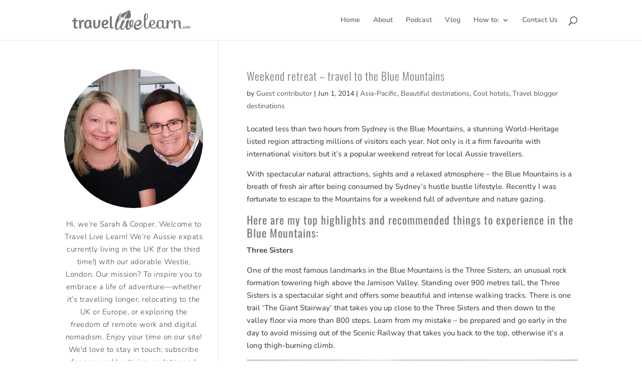

--- FILE ---
content_type: text/css
request_url: https://www.travellivelearn.com/wp-content/et-cache/global/et-divi-customizer-global.min.css?ver=1766290598
body_size: 1577
content:
body,.et_pb_column_1_2 .et_quote_content blockquote cite,.et_pb_column_1_2 .et_link_content a.et_link_main_url,.et_pb_column_1_3 .et_quote_content blockquote cite,.et_pb_column_3_8 .et_quote_content blockquote cite,.et_pb_column_1_4 .et_quote_content blockquote cite,.et_pb_blog_grid .et_quote_content blockquote cite,.et_pb_column_1_3 .et_link_content a.et_link_main_url,.et_pb_column_3_8 .et_link_content a.et_link_main_url,.et_pb_column_1_4 .et_link_content a.et_link_main_url,.et_pb_blog_grid .et_link_content a.et_link_main_url,body .et_pb_bg_layout_light .et_pb_post p,body .et_pb_bg_layout_dark .et_pb_post p{font-size:15px}.et_pb_slide_content,.et_pb_best_value{font-size:17px}body{color:#444444}h1,h2,h3,h4,h5,h6{color:#777777}a{color:#bc9b58}#main-header .nav li ul a{color:rgba(0,0,0,0.7)}.footer-widget .et_pb_widget div,.footer-widget .et_pb_widget ul,.footer-widget .et_pb_widget ol,.footer-widget .et_pb_widget label{line-height:1.7em}#footer-widgets .footer-widget li:before{top:9.75px}#et-footer-nav .bottom-nav li.current-menu-item a{color:#2ea3f2}body .et_pb_button{font-size:12px;background-color:#bca578;font-weight:normal;font-style:normal;text-transform:uppercase;text-decoration:none;}body.et_pb_button_helper_class .et_pb_button,body.et_pb_button_helper_class .et_pb_module.et_pb_button{color:#ffffff}body .et_pb_button:after{font-size:19.2px}body .et_pb_bg_layout_light.et_pb_button:hover,body .et_pb_bg_layout_light .et_pb_button:hover,body .et_pb_button:hover{color:#ffffff!important;background-color:#c8d1d5;border-color:#c8d1d5!important;border-radius:0px}h1,h2,h3,h4,h5,h6,.et_quote_content blockquote p,.et_pb_slide_description .et_pb_slide_title{line-height:1.2em}@media only screen and (min-width:981px){.et_header_style_centered.et_hide_primary_logo #main-header:not(.et-fixed-header) .logo_container,.et_header_style_centered.et_hide_fixed_logo #main-header.et-fixed-header .logo_container{height:11.88px}}@media only screen and (min-width:1350px){.et_pb_row{padding:27px 0}.et_pb_section{padding:54px 0}.single.et_pb_pagebuilder_layout.et_full_width_page .et_post_meta_wrapper{padding-top:81px}.et_pb_fullwidth_section{padding:0}}	h1,h2,h3,h4,h5,h6{font-family:'Oswald',Helvetica,Arial,Lucida,sans-serif}body,input,textarea,select{font-family:'Nunito',Helvetica,Arial,Lucida,sans-serif}.et_pb_button{font-family:'Montserrat',Helvetica,Arial,Lucida,sans-serif}.et_post_meta_wrapper h1.entry-title{text-align:center;font-weight:300;text-transform:uppercase}.et_post_meta_wrapper p.post-meta{text-align:center;padding-bottom:0px!important;text-transform:uppercase;font-size:12px!important;font-family:'Montserrat'!important;color:#444}h1,h2,h3,h4,h5,h6{font-weight:300!important;letter-spacing:1px!important}.et_post_meta_wrapper h2,h3,h4,h5,h6{font-weight:400!important}h2{font-size:22px!important}input#submit{padding:12px 15px;width:25%}input#submit:hover{background:#c8d1d5!important}h3#reply-title{color:#444}.et_pb_posts a.more-link{clear:both;display:block;text-align:center;margin:0 auto;padding:10px 15px!important;background:#bc9b58;color:#fff;width:20%;margin-top:15px;font-size:12px;text-transform:uppercase}.et_pb_posts a.more-link:hover{background:#c8d1d5}.rpwwt-widget ul li img{display:block!important;float:none!important;margin:0!important;width:100%!important;height:auto!important}span.rpwwt-post-title{text-align:center!important;display:block;font-size:18px;font-weight:700;margin-top:10px}h2.widget-t{font-size:14px!important;text-transform:uppercase;font-weight:300!important;text-align:center!important}ul.wp-block-categories-list.wp-block-categories{text-align:center}.wp-block-categories-list.wp-block-categories li{margin-bottom:5px;background:#eef1f2;padding:10px 10px 8px!important;font-size:14px}div#block-8{border:1px solid #e2e2e2;padding:30px 25px}.mc4wp-form-fields input.mbox{width:100%!important;text-align:center;padding:10px!important}.mc4wp-form-fields input.mbtn{width:100%!important;border:none!important;padding:12px 15px!important;background:#bca578!important;color:#fff!important;font-size:12px;text-transform:uppercase}h2.mtitle{text-align:center;font-size:30px!important;font-weight:300!important}.et-search-form,.et_mobile_menu,.footer-widget li:before,.nav li ul,blockquote{border-color:#ec9e00!important}.widg{background:#c8d1d5;border-radius:60px;text-align:center!important;color:#fff;margin:0px 5px}i.fab.fa-facebook-f.widg{padding:10px 14px}i.fab.fa-youtube.widg{padding:10px 9px}i.fab.fa-pinterest-p{padding:10px 11px}i.fab.fa-instagram.widg{padding:10px 11px}i.fab.fa-twitter.widg{padding:10px}.et_left_sidebar #main-content .container:before{left:30%!important}.single-post #sidebar{width:30%}.single-post #left-area{width:70%}#sidebar{width:30%}#left-area{width:70%}li.cat-item.current-cat{border-left:5px solid #bca578!important}.et_post_meta_wrapper{display:flex;flex-direction:column}.et_post_meta_wrapper p.post-meta{order:1}.et_post_meta_wrapper h1.entry-title{order:2}.et_pb_widget a:hover{color:#bca578!important}li.cat-item{text-align:center!important;background:#eef1f2;margin:2px 0px!important;padding:5px 0px}.widget_wp_categories_widget ul li a,.widget_wpcategorieswidget ul li a{color:#444!important;font-size:14px!important}.et_right_sidebar #left-area{float:right!important;padding-left:5.5%!important}.et_right_sidebar #sidebar{padding-left:0px!important;padding-right:30px!important}.et_right_sidebar #main-content .container:before{right:70%!important}.widget_wp_categories_widget ul li a,.widget_wpcategorieswidget ul li a{width:100%!important}li.cat-item:hover{background:#c8d1d5!important}.widget_wp_categories_widget ul li a,.widget_wpcategorieswidget ul li a:hover{color:#444!important}img.intro-image{border-radius:300px!important}p.intro-text{text-align:center!important;margin-top:20px;font-weight:300;letter-spacing:0.5px;font-size:15px}.intro-container{position:relative;width:100%}.intro-image{opacity:1;display:block;width:100%;height:auto;transition:.5s ease;backface-visibility:hidden}.intro-middle{transition:.5s ease;opacity:0;position:absolute;top:50%;left:50%;transform:translate(-50%,-50%);-ms-transform:translate(-50%,-50%);text-align:center}.intro-container:hover .intro-image{opacity:0.3}.et_pb_post .entry-featured-image-url{animation:slideInRight 1s!important}img.alignnone.size-full{animation:slideInRight 1s!important}img.emoji{width:13px!important}img.scaled-image{border:none!important;margin:0px!important}i.fab.fa-linkedin-in.widg{padding:10px 11px}div#block-4{margin-bottom:0px!important}div#block-6{margin-bottom:0px!important}div#block-7{margin-bottom:0px!important}h2.mtitle{padding:0px;margin-bottom:-10px}.single-post #sidebar{display:inline-block!important}.lazy-render-wp-perf-hide{display:none!important}.lazy-render-wp-perf-visible{display:block!important}